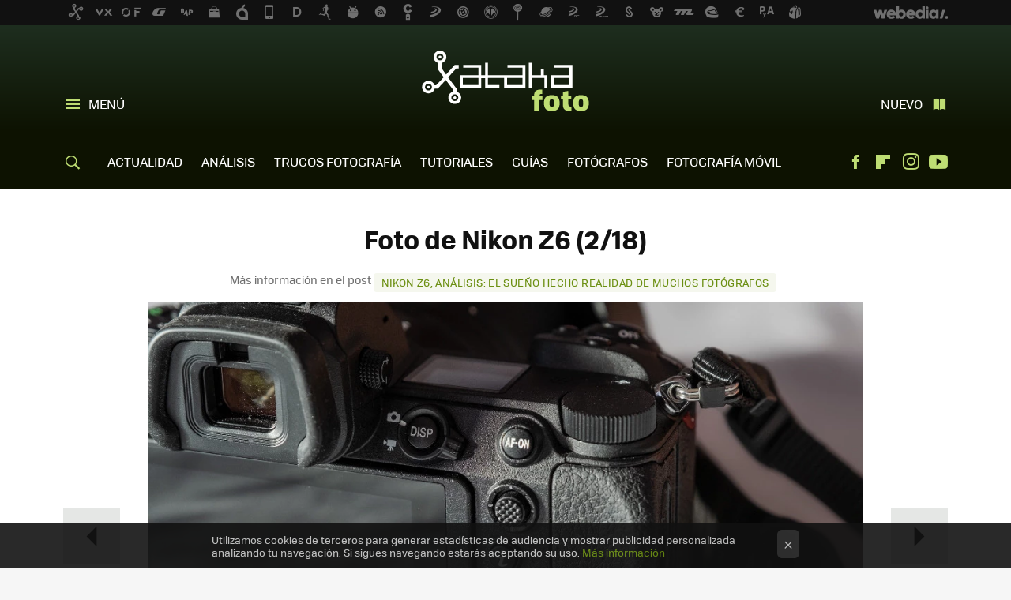

--- FILE ---
content_type: application/javascript; charset=utf-8
request_url: https://fundingchoicesmessages.google.com/f/AGSKWxWL-aJwqYHWcDbl_9DhYFNM6c7DyuNq1SO3GhuICv1egcEvRQbqNTVE7lSIY-4FuIzquw8IrEfzVQWuzPvEmKT_ULQrwwWtbB2mVhKuwAf-jw55PIe4z2Wbp7eMorJyK9rScDDVwWW6acoA8JkkzseeAgMKyGXh20c0tOEGL8gQfDxsYhfiEXSbAAPS/_/adspacer./ad_fixedad./ad.code?xmlhttprequest,domain=img2share.com/promo/affiframe.
body_size: -1292
content:
window['b8c50639-c415-44f2-96da-4b19917e6861'] = true;

--- FILE ---
content_type: text/javascript
request_url: https://img.weblogssl.com/LPbackend/prod/v3/js/gallerypage.86b37440.js
body_size: 2765
content:
/*! For license information please see gallerypage.86b37440.js.LICENSE.txt */
"use strict";(self.webpackChunklpbackend=self.webpackChunklpbackend||[]).push([[730],{802:(t,r,e)=>{(0,e(8341).K)().then((function(){return Promise.all([e.e(798),e.e(391),e.e(616),e.e(56),e.e(330),e.e(885),e.e(122)]).then(e.bind(e,9122))}))},8341:(t,r,e)=>{e.d(r,{K:()=>h});var n=e(4241),o=e.n(n);const i=JSON.parse('{"fallback":"es","defaultDomain":"messages"}');var a=e.t(i,2);function u(t){return u="function"==typeof Symbol&&"symbol"==typeof Symbol.iterator?function(t){return typeof t}:function(t){return t&&"function"==typeof Symbol&&t.constructor===Symbol&&t!==Symbol.prototype?"symbol":typeof t},u(t)}function c(){c=function(){return r};var t,r={},e=Object.prototype,n=e.hasOwnProperty,o="function"==typeof Symbol?Symbol:{},i=o.iterator||"@@iterator",a=o.asyncIterator||"@@asyncIterator",s=o.toStringTag||"@@toStringTag";function h(t,r,e,n){return Object.defineProperty(t,r,{value:e,enumerable:!n,configurable:!n,writable:!n})}try{h({},"")}catch(t){h=function(t,r,e){return t[r]=e}}function f(r,e,n,o){var i=e&&e.prototype instanceof y?e:y,a=Object.create(i.prototype);return h(a,"_invoke",function(r,e,n){var o=1;return function(i,a){if(3===o)throw Error("Generator is already running");if(4===o){if("throw"===i)throw a;return{value:t,done:!0}}for(n.method=i,n.arg=a;;){var u=n.delegate;if(u){var c=k(u,n);if(c){if(c===p)continue;return c}}if("next"===n.method)n.sent=n._sent=n.arg;else if("throw"===n.method){if(1===o)throw o=4,n.arg;n.dispatchException(n.arg)}else"return"===n.method&&n.abrupt("return",n.arg);o=3;var s=l(r,e,n);if("normal"===s.type){if(o=n.done?4:2,s.arg===p)continue;return{value:s.arg,done:n.done}}"throw"===s.type&&(o=4,n.method="throw",n.arg=s.arg)}}}(r,n,new j(o||[])),!0),a}function l(t,r,e){try{return{type:"normal",arg:t.call(r,e)}}catch(t){return{type:"throw",arg:t}}}r.wrap=f;var p={};function y(){}function v(){}function d(){}var g={};h(g,i,(function(){return this}));var m=Object.getPrototypeOf,w=m&&m(m(S([])));w&&w!==e&&n.call(w,i)&&(g=w);var b=d.prototype=y.prototype=Object.create(g);function x(t){["next","throw","return"].forEach((function(r){h(t,r,(function(t){return this._invoke(r,t)}))}))}function E(t,r){function e(o,i,a,c){var s=l(t[o],t,i);if("throw"!==s.type){var h=s.arg,f=h.value;return f&&"object"==u(f)&&n.call(f,"__await")?r.resolve(f.__await).then((function(t){e("next",t,a,c)}),(function(t){e("throw",t,a,c)})):r.resolve(f).then((function(t){h.value=t,a(h)}),(function(t){return e("throw",t,a,c)}))}c(s.arg)}var o;h(this,"_invoke",(function(t,n){function i(){return new r((function(r,o){e(t,n,r,o)}))}return o=o?o.then(i,i):i()}),!0)}function k(r,e){var n=e.method,o=r.i[n];if(o===t)return e.delegate=null,"throw"===n&&r.i.return&&(e.method="return",e.arg=t,k(r,e),"throw"===e.method)||"return"!==n&&(e.method="throw",e.arg=new TypeError("The iterator does not provide a '"+n+"' method")),p;var i=l(o,r.i,e.arg);if("throw"===i.type)return e.method="throw",e.arg=i.arg,e.delegate=null,p;var a=i.arg;return a?a.done?(e[r.r]=a.value,e.next=r.n,"return"!==e.method&&(e.method="next",e.arg=t),e.delegate=null,p):a:(e.method="throw",e.arg=new TypeError("iterator result is not an object"),e.delegate=null,p)}function O(t){this.tryEntries.push(t)}function _(r){var e=r[4]||{};e.type="normal",e.arg=t,r[4]=e}function j(t){this.tryEntries=[[-1]],t.forEach(O,this),this.reset(!0)}function S(r){if(null!=r){var e=r[i];if(e)return e.call(r);if("function"==typeof r.next)return r;if(!isNaN(r.length)){var o=-1,a=function e(){for(;++o<r.length;)if(n.call(r,o))return e.value=r[o],e.done=!1,e;return e.value=t,e.done=!0,e};return a.next=a}}throw new TypeError(u(r)+" is not iterable")}return v.prototype=d,h(b,"constructor",d),h(d,"constructor",v),v.displayName=h(d,s,"GeneratorFunction"),r.isGeneratorFunction=function(t){var r="function"==typeof t&&t.constructor;return!!r&&(r===v||"GeneratorFunction"===(r.displayName||r.name))},r.mark=function(t){return Object.setPrototypeOf?Object.setPrototypeOf(t,d):(t.__proto__=d,h(t,s,"GeneratorFunction")),t.prototype=Object.create(b),t},r.awrap=function(t){return{__await:t}},x(E.prototype),h(E.prototype,a,(function(){return this})),r.AsyncIterator=E,r.async=function(t,e,n,o,i){void 0===i&&(i=Promise);var a=new E(f(t,e,n,o),i);return r.isGeneratorFunction(e)?a:a.next().then((function(t){return t.done?t.value:a.next()}))},x(b),h(b,s,"Generator"),h(b,i,(function(){return this})),h(b,"toString",(function(){return"[object Generator]"})),r.keys=function(t){var r=Object(t),e=[];for(var n in r)e.unshift(n);return function t(){for(;e.length;)if((n=e.pop())in r)return t.value=n,t.done=!1,t;return t.done=!0,t}},r.values=S,j.prototype={constructor:j,reset:function(r){if(this.prev=this.next=0,this.sent=this._sent=t,this.done=!1,this.delegate=null,this.method="next",this.arg=t,this.tryEntries.forEach(_),!r)for(var e in this)"t"===e.charAt(0)&&n.call(this,e)&&!isNaN(+e.slice(1))&&(this[e]=t)},stop:function(){this.done=!0;var t=this.tryEntries[0][4];if("throw"===t.type)throw t.arg;return this.rval},dispatchException:function(r){if(this.done)throw r;var e=this;function n(t){a.type="throw",a.arg=r,e.next=t}for(var o=e.tryEntries.length-1;o>=0;--o){var i=this.tryEntries[o],a=i[4],u=this.prev,c=i[1],s=i[2];if(-1===i[0])return n("end"),!1;if(!c&&!s)throw Error("try statement without catch or finally");if(null!=i[0]&&i[0]<=u){if(u<c)return this.method="next",this.arg=t,n(c),!0;if(u<s)return n(s),!1}}},abrupt:function(t,r){for(var e=this.tryEntries.length-1;e>=0;--e){var n=this.tryEntries[e];if(n[0]>-1&&n[0]<=this.prev&&this.prev<n[2]){var o=n;break}}o&&("break"===t||"continue"===t)&&o[0]<=r&&r<=o[2]&&(o=null);var i=o?o[4]:{};return i.type=t,i.arg=r,o?(this.method="next",this.next=o[2],p):this.complete(i)},complete:function(t,r){if("throw"===t.type)throw t.arg;return"break"===t.type||"continue"===t.type?this.next=t.arg:"return"===t.type?(this.rval=this.arg=t.arg,this.method="return",this.next="end"):"normal"===t.type&&r&&(this.next=r),p},finish:function(t){for(var r=this.tryEntries.length-1;r>=0;--r){var e=this.tryEntries[r];if(e[2]===t)return this.complete(e[4],e[3]),_(e),p}},catch:function(t){for(var r=this.tryEntries.length-1;r>=0;--r){var e=this.tryEntries[r];if(e[0]===t){var n=e[4];if("throw"===n.type){var o=n.arg;_(e)}return o}}throw Error("illegal catch attempt")},delegateYield:function(r,e,n){return this.delegate={i:S(r),r:e,n},"next"===this.method&&(this.arg=t),p}},r}function s(t,r,e,n,o,i,a){try{var u=t[i](a),c=u.value}catch(t){return void e(t)}u.done?r(c):Promise.resolve(c).then(n,o)}function h(){return f.apply(this,arguments)}function f(){var t;return t=c().mark((function t(){return c().wrap((function(t){for(;;)switch(t.prev=t.next){case 0:t.prev=0,t.t0=o().locale.split("_")[0].toLowerCase(),t.next="pt"===t.t0?4:"en"===t.t0?7:10;break;case 4:return t.next=6,e.e(14).then(e.bind(e,6014));case 6:return t.abrupt("break",12);case 7:return t.next=9,e.e(853).then(e.bind(e,6853));case 9:return t.abrupt("break",12);case 10:return t.next=12,e.e(799).then(e.bind(e,5799));case 12:t.next=17;break;case 14:t.prev=14,t.t1=t.catch(0),console.error("Translation module loading failed:",t.t1);case 17:case"end":return t.stop()}}),t,null,[[0,14]])})),f=function(){var r=this,e=arguments;return new Promise((function(n,o){var i=t.apply(r,e);function a(t){s(i,n,o,a,u,"next",t)}function u(t){s(i,n,o,a,u,"throw",t)}a(void 0)}))},f.apply(this,arguments)}o().fromJSON(a)}},t=>{t.O(0,[241],(()=>{return r=802,t(t.s=r);var r}));t.O()}]);